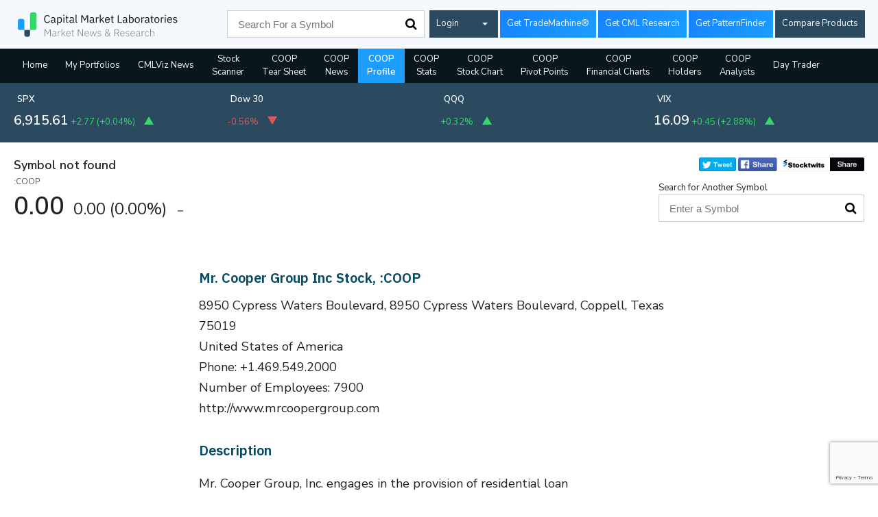

--- FILE ---
content_type: text/html; charset=utf-8
request_url: https://www.google.com/recaptcha/api2/anchor?ar=1&k=6Lc4adAUAAAAAFQie6IuFyjenbrfWRdEiH6H56NQ&co=aHR0cHM6Ly93d3cuY21sdml6LmNvbTo0NDM.&hl=en&v=PoyoqOPhxBO7pBk68S4YbpHZ&size=invisible&anchor-ms=20000&execute-ms=30000&cb=t6hps7lvbcxj
body_size: 48777
content:
<!DOCTYPE HTML><html dir="ltr" lang="en"><head><meta http-equiv="Content-Type" content="text/html; charset=UTF-8">
<meta http-equiv="X-UA-Compatible" content="IE=edge">
<title>reCAPTCHA</title>
<style type="text/css">
/* cyrillic-ext */
@font-face {
  font-family: 'Roboto';
  font-style: normal;
  font-weight: 400;
  font-stretch: 100%;
  src: url(//fonts.gstatic.com/s/roboto/v48/KFO7CnqEu92Fr1ME7kSn66aGLdTylUAMa3GUBHMdazTgWw.woff2) format('woff2');
  unicode-range: U+0460-052F, U+1C80-1C8A, U+20B4, U+2DE0-2DFF, U+A640-A69F, U+FE2E-FE2F;
}
/* cyrillic */
@font-face {
  font-family: 'Roboto';
  font-style: normal;
  font-weight: 400;
  font-stretch: 100%;
  src: url(//fonts.gstatic.com/s/roboto/v48/KFO7CnqEu92Fr1ME7kSn66aGLdTylUAMa3iUBHMdazTgWw.woff2) format('woff2');
  unicode-range: U+0301, U+0400-045F, U+0490-0491, U+04B0-04B1, U+2116;
}
/* greek-ext */
@font-face {
  font-family: 'Roboto';
  font-style: normal;
  font-weight: 400;
  font-stretch: 100%;
  src: url(//fonts.gstatic.com/s/roboto/v48/KFO7CnqEu92Fr1ME7kSn66aGLdTylUAMa3CUBHMdazTgWw.woff2) format('woff2');
  unicode-range: U+1F00-1FFF;
}
/* greek */
@font-face {
  font-family: 'Roboto';
  font-style: normal;
  font-weight: 400;
  font-stretch: 100%;
  src: url(//fonts.gstatic.com/s/roboto/v48/KFO7CnqEu92Fr1ME7kSn66aGLdTylUAMa3-UBHMdazTgWw.woff2) format('woff2');
  unicode-range: U+0370-0377, U+037A-037F, U+0384-038A, U+038C, U+038E-03A1, U+03A3-03FF;
}
/* math */
@font-face {
  font-family: 'Roboto';
  font-style: normal;
  font-weight: 400;
  font-stretch: 100%;
  src: url(//fonts.gstatic.com/s/roboto/v48/KFO7CnqEu92Fr1ME7kSn66aGLdTylUAMawCUBHMdazTgWw.woff2) format('woff2');
  unicode-range: U+0302-0303, U+0305, U+0307-0308, U+0310, U+0312, U+0315, U+031A, U+0326-0327, U+032C, U+032F-0330, U+0332-0333, U+0338, U+033A, U+0346, U+034D, U+0391-03A1, U+03A3-03A9, U+03B1-03C9, U+03D1, U+03D5-03D6, U+03F0-03F1, U+03F4-03F5, U+2016-2017, U+2034-2038, U+203C, U+2040, U+2043, U+2047, U+2050, U+2057, U+205F, U+2070-2071, U+2074-208E, U+2090-209C, U+20D0-20DC, U+20E1, U+20E5-20EF, U+2100-2112, U+2114-2115, U+2117-2121, U+2123-214F, U+2190, U+2192, U+2194-21AE, U+21B0-21E5, U+21F1-21F2, U+21F4-2211, U+2213-2214, U+2216-22FF, U+2308-230B, U+2310, U+2319, U+231C-2321, U+2336-237A, U+237C, U+2395, U+239B-23B7, U+23D0, U+23DC-23E1, U+2474-2475, U+25AF, U+25B3, U+25B7, U+25BD, U+25C1, U+25CA, U+25CC, U+25FB, U+266D-266F, U+27C0-27FF, U+2900-2AFF, U+2B0E-2B11, U+2B30-2B4C, U+2BFE, U+3030, U+FF5B, U+FF5D, U+1D400-1D7FF, U+1EE00-1EEFF;
}
/* symbols */
@font-face {
  font-family: 'Roboto';
  font-style: normal;
  font-weight: 400;
  font-stretch: 100%;
  src: url(//fonts.gstatic.com/s/roboto/v48/KFO7CnqEu92Fr1ME7kSn66aGLdTylUAMaxKUBHMdazTgWw.woff2) format('woff2');
  unicode-range: U+0001-000C, U+000E-001F, U+007F-009F, U+20DD-20E0, U+20E2-20E4, U+2150-218F, U+2190, U+2192, U+2194-2199, U+21AF, U+21E6-21F0, U+21F3, U+2218-2219, U+2299, U+22C4-22C6, U+2300-243F, U+2440-244A, U+2460-24FF, U+25A0-27BF, U+2800-28FF, U+2921-2922, U+2981, U+29BF, U+29EB, U+2B00-2BFF, U+4DC0-4DFF, U+FFF9-FFFB, U+10140-1018E, U+10190-1019C, U+101A0, U+101D0-101FD, U+102E0-102FB, U+10E60-10E7E, U+1D2C0-1D2D3, U+1D2E0-1D37F, U+1F000-1F0FF, U+1F100-1F1AD, U+1F1E6-1F1FF, U+1F30D-1F30F, U+1F315, U+1F31C, U+1F31E, U+1F320-1F32C, U+1F336, U+1F378, U+1F37D, U+1F382, U+1F393-1F39F, U+1F3A7-1F3A8, U+1F3AC-1F3AF, U+1F3C2, U+1F3C4-1F3C6, U+1F3CA-1F3CE, U+1F3D4-1F3E0, U+1F3ED, U+1F3F1-1F3F3, U+1F3F5-1F3F7, U+1F408, U+1F415, U+1F41F, U+1F426, U+1F43F, U+1F441-1F442, U+1F444, U+1F446-1F449, U+1F44C-1F44E, U+1F453, U+1F46A, U+1F47D, U+1F4A3, U+1F4B0, U+1F4B3, U+1F4B9, U+1F4BB, U+1F4BF, U+1F4C8-1F4CB, U+1F4D6, U+1F4DA, U+1F4DF, U+1F4E3-1F4E6, U+1F4EA-1F4ED, U+1F4F7, U+1F4F9-1F4FB, U+1F4FD-1F4FE, U+1F503, U+1F507-1F50B, U+1F50D, U+1F512-1F513, U+1F53E-1F54A, U+1F54F-1F5FA, U+1F610, U+1F650-1F67F, U+1F687, U+1F68D, U+1F691, U+1F694, U+1F698, U+1F6AD, U+1F6B2, U+1F6B9-1F6BA, U+1F6BC, U+1F6C6-1F6CF, U+1F6D3-1F6D7, U+1F6E0-1F6EA, U+1F6F0-1F6F3, U+1F6F7-1F6FC, U+1F700-1F7FF, U+1F800-1F80B, U+1F810-1F847, U+1F850-1F859, U+1F860-1F887, U+1F890-1F8AD, U+1F8B0-1F8BB, U+1F8C0-1F8C1, U+1F900-1F90B, U+1F93B, U+1F946, U+1F984, U+1F996, U+1F9E9, U+1FA00-1FA6F, U+1FA70-1FA7C, U+1FA80-1FA89, U+1FA8F-1FAC6, U+1FACE-1FADC, U+1FADF-1FAE9, U+1FAF0-1FAF8, U+1FB00-1FBFF;
}
/* vietnamese */
@font-face {
  font-family: 'Roboto';
  font-style: normal;
  font-weight: 400;
  font-stretch: 100%;
  src: url(//fonts.gstatic.com/s/roboto/v48/KFO7CnqEu92Fr1ME7kSn66aGLdTylUAMa3OUBHMdazTgWw.woff2) format('woff2');
  unicode-range: U+0102-0103, U+0110-0111, U+0128-0129, U+0168-0169, U+01A0-01A1, U+01AF-01B0, U+0300-0301, U+0303-0304, U+0308-0309, U+0323, U+0329, U+1EA0-1EF9, U+20AB;
}
/* latin-ext */
@font-face {
  font-family: 'Roboto';
  font-style: normal;
  font-weight: 400;
  font-stretch: 100%;
  src: url(//fonts.gstatic.com/s/roboto/v48/KFO7CnqEu92Fr1ME7kSn66aGLdTylUAMa3KUBHMdazTgWw.woff2) format('woff2');
  unicode-range: U+0100-02BA, U+02BD-02C5, U+02C7-02CC, U+02CE-02D7, U+02DD-02FF, U+0304, U+0308, U+0329, U+1D00-1DBF, U+1E00-1E9F, U+1EF2-1EFF, U+2020, U+20A0-20AB, U+20AD-20C0, U+2113, U+2C60-2C7F, U+A720-A7FF;
}
/* latin */
@font-face {
  font-family: 'Roboto';
  font-style: normal;
  font-weight: 400;
  font-stretch: 100%;
  src: url(//fonts.gstatic.com/s/roboto/v48/KFO7CnqEu92Fr1ME7kSn66aGLdTylUAMa3yUBHMdazQ.woff2) format('woff2');
  unicode-range: U+0000-00FF, U+0131, U+0152-0153, U+02BB-02BC, U+02C6, U+02DA, U+02DC, U+0304, U+0308, U+0329, U+2000-206F, U+20AC, U+2122, U+2191, U+2193, U+2212, U+2215, U+FEFF, U+FFFD;
}
/* cyrillic-ext */
@font-face {
  font-family: 'Roboto';
  font-style: normal;
  font-weight: 500;
  font-stretch: 100%;
  src: url(//fonts.gstatic.com/s/roboto/v48/KFO7CnqEu92Fr1ME7kSn66aGLdTylUAMa3GUBHMdazTgWw.woff2) format('woff2');
  unicode-range: U+0460-052F, U+1C80-1C8A, U+20B4, U+2DE0-2DFF, U+A640-A69F, U+FE2E-FE2F;
}
/* cyrillic */
@font-face {
  font-family: 'Roboto';
  font-style: normal;
  font-weight: 500;
  font-stretch: 100%;
  src: url(//fonts.gstatic.com/s/roboto/v48/KFO7CnqEu92Fr1ME7kSn66aGLdTylUAMa3iUBHMdazTgWw.woff2) format('woff2');
  unicode-range: U+0301, U+0400-045F, U+0490-0491, U+04B0-04B1, U+2116;
}
/* greek-ext */
@font-face {
  font-family: 'Roboto';
  font-style: normal;
  font-weight: 500;
  font-stretch: 100%;
  src: url(//fonts.gstatic.com/s/roboto/v48/KFO7CnqEu92Fr1ME7kSn66aGLdTylUAMa3CUBHMdazTgWw.woff2) format('woff2');
  unicode-range: U+1F00-1FFF;
}
/* greek */
@font-face {
  font-family: 'Roboto';
  font-style: normal;
  font-weight: 500;
  font-stretch: 100%;
  src: url(//fonts.gstatic.com/s/roboto/v48/KFO7CnqEu92Fr1ME7kSn66aGLdTylUAMa3-UBHMdazTgWw.woff2) format('woff2');
  unicode-range: U+0370-0377, U+037A-037F, U+0384-038A, U+038C, U+038E-03A1, U+03A3-03FF;
}
/* math */
@font-face {
  font-family: 'Roboto';
  font-style: normal;
  font-weight: 500;
  font-stretch: 100%;
  src: url(//fonts.gstatic.com/s/roboto/v48/KFO7CnqEu92Fr1ME7kSn66aGLdTylUAMawCUBHMdazTgWw.woff2) format('woff2');
  unicode-range: U+0302-0303, U+0305, U+0307-0308, U+0310, U+0312, U+0315, U+031A, U+0326-0327, U+032C, U+032F-0330, U+0332-0333, U+0338, U+033A, U+0346, U+034D, U+0391-03A1, U+03A3-03A9, U+03B1-03C9, U+03D1, U+03D5-03D6, U+03F0-03F1, U+03F4-03F5, U+2016-2017, U+2034-2038, U+203C, U+2040, U+2043, U+2047, U+2050, U+2057, U+205F, U+2070-2071, U+2074-208E, U+2090-209C, U+20D0-20DC, U+20E1, U+20E5-20EF, U+2100-2112, U+2114-2115, U+2117-2121, U+2123-214F, U+2190, U+2192, U+2194-21AE, U+21B0-21E5, U+21F1-21F2, U+21F4-2211, U+2213-2214, U+2216-22FF, U+2308-230B, U+2310, U+2319, U+231C-2321, U+2336-237A, U+237C, U+2395, U+239B-23B7, U+23D0, U+23DC-23E1, U+2474-2475, U+25AF, U+25B3, U+25B7, U+25BD, U+25C1, U+25CA, U+25CC, U+25FB, U+266D-266F, U+27C0-27FF, U+2900-2AFF, U+2B0E-2B11, U+2B30-2B4C, U+2BFE, U+3030, U+FF5B, U+FF5D, U+1D400-1D7FF, U+1EE00-1EEFF;
}
/* symbols */
@font-face {
  font-family: 'Roboto';
  font-style: normal;
  font-weight: 500;
  font-stretch: 100%;
  src: url(//fonts.gstatic.com/s/roboto/v48/KFO7CnqEu92Fr1ME7kSn66aGLdTylUAMaxKUBHMdazTgWw.woff2) format('woff2');
  unicode-range: U+0001-000C, U+000E-001F, U+007F-009F, U+20DD-20E0, U+20E2-20E4, U+2150-218F, U+2190, U+2192, U+2194-2199, U+21AF, U+21E6-21F0, U+21F3, U+2218-2219, U+2299, U+22C4-22C6, U+2300-243F, U+2440-244A, U+2460-24FF, U+25A0-27BF, U+2800-28FF, U+2921-2922, U+2981, U+29BF, U+29EB, U+2B00-2BFF, U+4DC0-4DFF, U+FFF9-FFFB, U+10140-1018E, U+10190-1019C, U+101A0, U+101D0-101FD, U+102E0-102FB, U+10E60-10E7E, U+1D2C0-1D2D3, U+1D2E0-1D37F, U+1F000-1F0FF, U+1F100-1F1AD, U+1F1E6-1F1FF, U+1F30D-1F30F, U+1F315, U+1F31C, U+1F31E, U+1F320-1F32C, U+1F336, U+1F378, U+1F37D, U+1F382, U+1F393-1F39F, U+1F3A7-1F3A8, U+1F3AC-1F3AF, U+1F3C2, U+1F3C4-1F3C6, U+1F3CA-1F3CE, U+1F3D4-1F3E0, U+1F3ED, U+1F3F1-1F3F3, U+1F3F5-1F3F7, U+1F408, U+1F415, U+1F41F, U+1F426, U+1F43F, U+1F441-1F442, U+1F444, U+1F446-1F449, U+1F44C-1F44E, U+1F453, U+1F46A, U+1F47D, U+1F4A3, U+1F4B0, U+1F4B3, U+1F4B9, U+1F4BB, U+1F4BF, U+1F4C8-1F4CB, U+1F4D6, U+1F4DA, U+1F4DF, U+1F4E3-1F4E6, U+1F4EA-1F4ED, U+1F4F7, U+1F4F9-1F4FB, U+1F4FD-1F4FE, U+1F503, U+1F507-1F50B, U+1F50D, U+1F512-1F513, U+1F53E-1F54A, U+1F54F-1F5FA, U+1F610, U+1F650-1F67F, U+1F687, U+1F68D, U+1F691, U+1F694, U+1F698, U+1F6AD, U+1F6B2, U+1F6B9-1F6BA, U+1F6BC, U+1F6C6-1F6CF, U+1F6D3-1F6D7, U+1F6E0-1F6EA, U+1F6F0-1F6F3, U+1F6F7-1F6FC, U+1F700-1F7FF, U+1F800-1F80B, U+1F810-1F847, U+1F850-1F859, U+1F860-1F887, U+1F890-1F8AD, U+1F8B0-1F8BB, U+1F8C0-1F8C1, U+1F900-1F90B, U+1F93B, U+1F946, U+1F984, U+1F996, U+1F9E9, U+1FA00-1FA6F, U+1FA70-1FA7C, U+1FA80-1FA89, U+1FA8F-1FAC6, U+1FACE-1FADC, U+1FADF-1FAE9, U+1FAF0-1FAF8, U+1FB00-1FBFF;
}
/* vietnamese */
@font-face {
  font-family: 'Roboto';
  font-style: normal;
  font-weight: 500;
  font-stretch: 100%;
  src: url(//fonts.gstatic.com/s/roboto/v48/KFO7CnqEu92Fr1ME7kSn66aGLdTylUAMa3OUBHMdazTgWw.woff2) format('woff2');
  unicode-range: U+0102-0103, U+0110-0111, U+0128-0129, U+0168-0169, U+01A0-01A1, U+01AF-01B0, U+0300-0301, U+0303-0304, U+0308-0309, U+0323, U+0329, U+1EA0-1EF9, U+20AB;
}
/* latin-ext */
@font-face {
  font-family: 'Roboto';
  font-style: normal;
  font-weight: 500;
  font-stretch: 100%;
  src: url(//fonts.gstatic.com/s/roboto/v48/KFO7CnqEu92Fr1ME7kSn66aGLdTylUAMa3KUBHMdazTgWw.woff2) format('woff2');
  unicode-range: U+0100-02BA, U+02BD-02C5, U+02C7-02CC, U+02CE-02D7, U+02DD-02FF, U+0304, U+0308, U+0329, U+1D00-1DBF, U+1E00-1E9F, U+1EF2-1EFF, U+2020, U+20A0-20AB, U+20AD-20C0, U+2113, U+2C60-2C7F, U+A720-A7FF;
}
/* latin */
@font-face {
  font-family: 'Roboto';
  font-style: normal;
  font-weight: 500;
  font-stretch: 100%;
  src: url(//fonts.gstatic.com/s/roboto/v48/KFO7CnqEu92Fr1ME7kSn66aGLdTylUAMa3yUBHMdazQ.woff2) format('woff2');
  unicode-range: U+0000-00FF, U+0131, U+0152-0153, U+02BB-02BC, U+02C6, U+02DA, U+02DC, U+0304, U+0308, U+0329, U+2000-206F, U+20AC, U+2122, U+2191, U+2193, U+2212, U+2215, U+FEFF, U+FFFD;
}
/* cyrillic-ext */
@font-face {
  font-family: 'Roboto';
  font-style: normal;
  font-weight: 900;
  font-stretch: 100%;
  src: url(//fonts.gstatic.com/s/roboto/v48/KFO7CnqEu92Fr1ME7kSn66aGLdTylUAMa3GUBHMdazTgWw.woff2) format('woff2');
  unicode-range: U+0460-052F, U+1C80-1C8A, U+20B4, U+2DE0-2DFF, U+A640-A69F, U+FE2E-FE2F;
}
/* cyrillic */
@font-face {
  font-family: 'Roboto';
  font-style: normal;
  font-weight: 900;
  font-stretch: 100%;
  src: url(//fonts.gstatic.com/s/roboto/v48/KFO7CnqEu92Fr1ME7kSn66aGLdTylUAMa3iUBHMdazTgWw.woff2) format('woff2');
  unicode-range: U+0301, U+0400-045F, U+0490-0491, U+04B0-04B1, U+2116;
}
/* greek-ext */
@font-face {
  font-family: 'Roboto';
  font-style: normal;
  font-weight: 900;
  font-stretch: 100%;
  src: url(//fonts.gstatic.com/s/roboto/v48/KFO7CnqEu92Fr1ME7kSn66aGLdTylUAMa3CUBHMdazTgWw.woff2) format('woff2');
  unicode-range: U+1F00-1FFF;
}
/* greek */
@font-face {
  font-family: 'Roboto';
  font-style: normal;
  font-weight: 900;
  font-stretch: 100%;
  src: url(//fonts.gstatic.com/s/roboto/v48/KFO7CnqEu92Fr1ME7kSn66aGLdTylUAMa3-UBHMdazTgWw.woff2) format('woff2');
  unicode-range: U+0370-0377, U+037A-037F, U+0384-038A, U+038C, U+038E-03A1, U+03A3-03FF;
}
/* math */
@font-face {
  font-family: 'Roboto';
  font-style: normal;
  font-weight: 900;
  font-stretch: 100%;
  src: url(//fonts.gstatic.com/s/roboto/v48/KFO7CnqEu92Fr1ME7kSn66aGLdTylUAMawCUBHMdazTgWw.woff2) format('woff2');
  unicode-range: U+0302-0303, U+0305, U+0307-0308, U+0310, U+0312, U+0315, U+031A, U+0326-0327, U+032C, U+032F-0330, U+0332-0333, U+0338, U+033A, U+0346, U+034D, U+0391-03A1, U+03A3-03A9, U+03B1-03C9, U+03D1, U+03D5-03D6, U+03F0-03F1, U+03F4-03F5, U+2016-2017, U+2034-2038, U+203C, U+2040, U+2043, U+2047, U+2050, U+2057, U+205F, U+2070-2071, U+2074-208E, U+2090-209C, U+20D0-20DC, U+20E1, U+20E5-20EF, U+2100-2112, U+2114-2115, U+2117-2121, U+2123-214F, U+2190, U+2192, U+2194-21AE, U+21B0-21E5, U+21F1-21F2, U+21F4-2211, U+2213-2214, U+2216-22FF, U+2308-230B, U+2310, U+2319, U+231C-2321, U+2336-237A, U+237C, U+2395, U+239B-23B7, U+23D0, U+23DC-23E1, U+2474-2475, U+25AF, U+25B3, U+25B7, U+25BD, U+25C1, U+25CA, U+25CC, U+25FB, U+266D-266F, U+27C0-27FF, U+2900-2AFF, U+2B0E-2B11, U+2B30-2B4C, U+2BFE, U+3030, U+FF5B, U+FF5D, U+1D400-1D7FF, U+1EE00-1EEFF;
}
/* symbols */
@font-face {
  font-family: 'Roboto';
  font-style: normal;
  font-weight: 900;
  font-stretch: 100%;
  src: url(//fonts.gstatic.com/s/roboto/v48/KFO7CnqEu92Fr1ME7kSn66aGLdTylUAMaxKUBHMdazTgWw.woff2) format('woff2');
  unicode-range: U+0001-000C, U+000E-001F, U+007F-009F, U+20DD-20E0, U+20E2-20E4, U+2150-218F, U+2190, U+2192, U+2194-2199, U+21AF, U+21E6-21F0, U+21F3, U+2218-2219, U+2299, U+22C4-22C6, U+2300-243F, U+2440-244A, U+2460-24FF, U+25A0-27BF, U+2800-28FF, U+2921-2922, U+2981, U+29BF, U+29EB, U+2B00-2BFF, U+4DC0-4DFF, U+FFF9-FFFB, U+10140-1018E, U+10190-1019C, U+101A0, U+101D0-101FD, U+102E0-102FB, U+10E60-10E7E, U+1D2C0-1D2D3, U+1D2E0-1D37F, U+1F000-1F0FF, U+1F100-1F1AD, U+1F1E6-1F1FF, U+1F30D-1F30F, U+1F315, U+1F31C, U+1F31E, U+1F320-1F32C, U+1F336, U+1F378, U+1F37D, U+1F382, U+1F393-1F39F, U+1F3A7-1F3A8, U+1F3AC-1F3AF, U+1F3C2, U+1F3C4-1F3C6, U+1F3CA-1F3CE, U+1F3D4-1F3E0, U+1F3ED, U+1F3F1-1F3F3, U+1F3F5-1F3F7, U+1F408, U+1F415, U+1F41F, U+1F426, U+1F43F, U+1F441-1F442, U+1F444, U+1F446-1F449, U+1F44C-1F44E, U+1F453, U+1F46A, U+1F47D, U+1F4A3, U+1F4B0, U+1F4B3, U+1F4B9, U+1F4BB, U+1F4BF, U+1F4C8-1F4CB, U+1F4D6, U+1F4DA, U+1F4DF, U+1F4E3-1F4E6, U+1F4EA-1F4ED, U+1F4F7, U+1F4F9-1F4FB, U+1F4FD-1F4FE, U+1F503, U+1F507-1F50B, U+1F50D, U+1F512-1F513, U+1F53E-1F54A, U+1F54F-1F5FA, U+1F610, U+1F650-1F67F, U+1F687, U+1F68D, U+1F691, U+1F694, U+1F698, U+1F6AD, U+1F6B2, U+1F6B9-1F6BA, U+1F6BC, U+1F6C6-1F6CF, U+1F6D3-1F6D7, U+1F6E0-1F6EA, U+1F6F0-1F6F3, U+1F6F7-1F6FC, U+1F700-1F7FF, U+1F800-1F80B, U+1F810-1F847, U+1F850-1F859, U+1F860-1F887, U+1F890-1F8AD, U+1F8B0-1F8BB, U+1F8C0-1F8C1, U+1F900-1F90B, U+1F93B, U+1F946, U+1F984, U+1F996, U+1F9E9, U+1FA00-1FA6F, U+1FA70-1FA7C, U+1FA80-1FA89, U+1FA8F-1FAC6, U+1FACE-1FADC, U+1FADF-1FAE9, U+1FAF0-1FAF8, U+1FB00-1FBFF;
}
/* vietnamese */
@font-face {
  font-family: 'Roboto';
  font-style: normal;
  font-weight: 900;
  font-stretch: 100%;
  src: url(//fonts.gstatic.com/s/roboto/v48/KFO7CnqEu92Fr1ME7kSn66aGLdTylUAMa3OUBHMdazTgWw.woff2) format('woff2');
  unicode-range: U+0102-0103, U+0110-0111, U+0128-0129, U+0168-0169, U+01A0-01A1, U+01AF-01B0, U+0300-0301, U+0303-0304, U+0308-0309, U+0323, U+0329, U+1EA0-1EF9, U+20AB;
}
/* latin-ext */
@font-face {
  font-family: 'Roboto';
  font-style: normal;
  font-weight: 900;
  font-stretch: 100%;
  src: url(//fonts.gstatic.com/s/roboto/v48/KFO7CnqEu92Fr1ME7kSn66aGLdTylUAMa3KUBHMdazTgWw.woff2) format('woff2');
  unicode-range: U+0100-02BA, U+02BD-02C5, U+02C7-02CC, U+02CE-02D7, U+02DD-02FF, U+0304, U+0308, U+0329, U+1D00-1DBF, U+1E00-1E9F, U+1EF2-1EFF, U+2020, U+20A0-20AB, U+20AD-20C0, U+2113, U+2C60-2C7F, U+A720-A7FF;
}
/* latin */
@font-face {
  font-family: 'Roboto';
  font-style: normal;
  font-weight: 900;
  font-stretch: 100%;
  src: url(//fonts.gstatic.com/s/roboto/v48/KFO7CnqEu92Fr1ME7kSn66aGLdTylUAMa3yUBHMdazQ.woff2) format('woff2');
  unicode-range: U+0000-00FF, U+0131, U+0152-0153, U+02BB-02BC, U+02C6, U+02DA, U+02DC, U+0304, U+0308, U+0329, U+2000-206F, U+20AC, U+2122, U+2191, U+2193, U+2212, U+2215, U+FEFF, U+FFFD;
}

</style>
<link rel="stylesheet" type="text/css" href="https://www.gstatic.com/recaptcha/releases/PoyoqOPhxBO7pBk68S4YbpHZ/styles__ltr.css">
<script nonce="VppBlPEH7QKwNjsVGiwIhg" type="text/javascript">window['__recaptcha_api'] = 'https://www.google.com/recaptcha/api2/';</script>
<script type="text/javascript" src="https://www.gstatic.com/recaptcha/releases/PoyoqOPhxBO7pBk68S4YbpHZ/recaptcha__en.js" nonce="VppBlPEH7QKwNjsVGiwIhg">
      
    </script></head>
<body><div id="rc-anchor-alert" class="rc-anchor-alert"></div>
<input type="hidden" id="recaptcha-token" value="[base64]">
<script type="text/javascript" nonce="VppBlPEH7QKwNjsVGiwIhg">
      recaptcha.anchor.Main.init("[\x22ainput\x22,[\x22bgdata\x22,\x22\x22,\[base64]/[base64]/[base64]/bmV3IHJbeF0oY1swXSk6RT09Mj9uZXcgclt4XShjWzBdLGNbMV0pOkU9PTM/bmV3IHJbeF0oY1swXSxjWzFdLGNbMl0pOkU9PTQ/[base64]/[base64]/[base64]/[base64]/[base64]/[base64]/[base64]/[base64]\x22,\[base64]\x22,\x22wo51wrPDh2UQwoHCoDVrLsKVVcKWUVvCiX3DocK5F8K/[base64]/[base64]/DsWnCkzDCncOAw6QtDRkMw5RzKcKuWcKHw7PChHrCvQnCnQrDkMOsw5nDu8K+ZsOjO8Ohw7pgwqwyCXZwZcOaH8OVwq8Nd19YLlgtdMK1O09ATQLDu8KNwp0uwqgUFRnDmsOuZMOXB8K3w7rDpcKZAjRmw5nCnxdYwq5RE8KIYcKUwp/CqEXCscO2ecKrwoVaQz/Dh8OYw6hdw6UEw67CucO/U8K5UStPTMKpw6nCpMOzwowmasOZw4PCv8K3SlVXdcK+w5ELwqAtY8Olw4oMw6gOQcOEw6ApwpNvKsOvwr8/w6bDmDDDvWXCuMK3w6I+wrrDjyjDq25uQcKSw4twwo3Co8K0w4bCjUXDt8KRw69AVAnCk8OMw5DCn13DrMO6wrPDiyLCnsKpdMODU3I4J13DjxbCusKba8KPMMKkfkFaXzhsw74ew6XCpcK3C8O3A8KKw5xhURNfwpVSDy/[base64]/DlBDDqcKlw6/DulBDb8KYY8OTRmp7DsOTwrc6wrE7aU/Dk8OocjJsOsK2wobClzJww7dJVnQbegrCvVTCuMKTw77CuMOBNjHDoMKSw5fDisKuOgJ/LAPCpsOTR0TChD09woFAw6ICH1zDg8OAw71OAndJLsKfw7J/EcKIw4Z/G3l4Hh/Do3UBd8OIwpNGwqLCr2PClsOdw449UcKoWHtBG2YUwpPDisOpdMKbw6PDpxF0ZWDCm1kfwqdDw5LDmld2ZiBbwrfCnA0kWVcXKcOZOcOXw5khw77Ch1rCoG0aw4fDnAMfw73CsDcyC8O7wpRww7fDp8Ovw6zCosKwBcKlw7/Cjmonw5F6w7tOJcKHEsKwwpAtfsOKw5s1wpZOScKWw6AQLwfDpcO4wqkIw7cQbMOhKcO8wqXClMOXGioifhfCjjTCkR7DpMOsc8OLwqjCncOnBBIDFTvCgAQ7FGVyMcOaw4oAwoIPfTw1EMO0wq0AQcOzwr1/asO1w546wqbClTnCujJPI8KUwrrCi8Ovw6XDj8Oaw4zDlMOBw6bCj8KSw6NJw4h+E8OoTsKpw6VJw47CmS9uAWE5MMO8JBxtacKmbivDox0+dA4/w57DgsOCwq7DqsKHe8OIesKeUTpYw61Wwq/Cmk4ScsKbF33DgHLCpMKCPXLCqcKoCMOOOC9+NsOzDcO1IGTDunRtw7cZw5QlSMO6w6bDhsKEwo3CpsOPw4kYwrZlwobCsmHCkMKYw4LCjALCpsOdwpcQW8KOGSrCl8OgD8KrTsK7wqvCpgPCscK8bMKMW0UvwrPDgcKbw5RBJcKew4bDpA/[base64]/[base64]/ChcOow686G8ORBcOFYnbChmcwwoDDiDfCjMK+w5XDpMK9IFtDwqJXw7wbOsKeEcOewqPCoUNpw6fDqz1hw47DnGLCgHsnwowlTcORV8KWwpE+MDvDvRw5d8K3LWTCvsKTw6QHwrJnw7EuwqjDp8K7w63Dgn/DtXFtAsO/CFpoZ0DDm1lSwrzCpw/CrcOSNQA7wpcdAFp4w7HCo8OvOhHCoFgkcsOuL8K8B8KudcKgw4t2wqDCpS04FlLDtkfDmHjDi2VpW8KIwodfA8O/[base64]/[base64]/Dkw7CnsOaJ8KJKcK/[base64]/fEBEesKZw4dkEHPCtsOswqXDqDVXw7Z2RW0dwpAiwqfCocKCwpNZwpDDhcOLwp9zw4oew6hFI23DgThJMBduw4wBfmAsBcK0wqbDmDJ8N0VmwobCm8OdC1kEJnQ/wqzDkcKdw6DChcOgwo4xwqHDhMO5wo4LYcOdw6HCucK+wqzClQ12w47Dh8OdX8OpLMKyw6LDl8OnbcO3SjoPRjfDqUcKw44Yw5vDpn3Dv2jDqsOcw4HCvyvDv8KJHx7DmggfwrUPFcKRBkrDnQHCsXFJRMOgEj/Ds0wqwpXDllo6w6HDvBTDtwsxwpkEbEc+wr0aw7tYRivCs11nfsKAw5oTwp/CuMOyAsOXPsKtw6rChcKbR1BwwrvDr8K6w418w5LCsnzCnsOww5RKwotkwovDrMOVw4AFTx/Cvz0lwr44wq7DtMOZw6MfBm5XwqBRwq/DgibCscOzwqAjwqNswqtYasOLw6nCrVRpwo0YOn4wwpvDjH7CkCJqw4gUw5LCoH3CoAvDmcOWw5IFKcOVw7DDqREyMcORw7IUwqZLesKBcsKGw6hCWzslwoY4woMDK3VNw5kUw5Bzwo81w5YhGRkYaQRow7olDjJOGMO9FXPDhwYKD2d6wq5IZ8OkCAHDvl/Cp2xmdDHDmcKFwq9kdW3ClkrDpU7Do8OjH8ONc8O4wp5eDMKDQ8Knwqw5wqzDoCNSwoYJFcO7wrTDv8OUGMORXcOiOQnCgsKtGMOww4k9wohKH2tCVcKaw5zDuW3CsHPCjFDDnsOaw7R5w7dSwpDCi1xeJmV/wqJkWTDCkiUfdwfCmxzCo2pQHA0KBAzCnsO7JcKdW8Olw4LCujnDuMKBTsOuw51jQ8OXeHfCh8KmBEVgCsOLFBfDg8O7XGDCsMK7w67Cl8OAD8K7OcKLZgJWJDrCisKbZxrCqMKnw43CvMOPTibCoicVKsKMJWHChMO2w68ldcKQw6xALMKBGMK5w5vDusK/wqXCkcO+w5xQS8KIwqgZJnd4w4fCrcOZORRIdBdywq4AwqZqT8KjUsKDw7xXCMKxwqsVw5h1wpvCvWUAwqFlw40mNHUbw7HCoUtLasOPw5d8w784w5p4QsOfw7PDusKhw5kyfsObd0PDkiHDpsOfwp7DiwzCjWHDssKmw4nCkSvDgCHDqgnDisKOwp/DhcOfJ8OQw7I9ZsK9RcOlPcOVA8K2w64Lw7gxw6rDhMKowrQwG8Kiw4TDuTtyQ8KAw6QgwqcYw4B5w5xqSMKlJMOeK8OfKRoIeDtHJTnDtF/ChsObJcOCwrJJfig+f8OawrTDp2nDnllPAsKkw5jCtcOmw7XDlMKoAcOkw7bDjSnCvcOnwqrDgkkPJMOCwqtswphhwodkwpMowp9Twq1zKV9OXsKsHcKcw4lmO8K8woHDmMOAw6/DnMKbEsKtKDzDjcKcZQV1A8OcIRbDg8K7UsO+PhhaI8KVWnMyw6fDgCk6CcKlw7YswqHCvsKPwr/DrMKow6vDvQHCnn7CmcKvBScXWh4PwpDCi0XDlk/Csw/DtMKww5oCwqklw5FjQ2xNQRnCtkJ1wpwCw5xhw6jDmjLDrSnDs8KwCVpTw7zDicONw6vCmxnCk8KEUcOuw7NJwrsOcm1pWMKUw5/DncOVwq7Ci8KzNMO3TArCmzpSwr/CuMOKDMKswrdKwqJHbcOdw5EhTnDCtMKowqdkTMKGCBPCrsOUCyEjaVhDQ2PDpE5xKE7DksKeFkUrYsOaCMKjw7DConXDq8ONw60Aw5vCmBHCkMKCFHPClMOTRcKWFl7Dh37DgHJgwqZxw5dbwpbCnXXDk8K5BVfCusOxPUrDrzXDiEAkw5HDhAo/woFwwrXCnE0jwpMgc8KYIcKuwofDnhUvw6bCpcO7cMKlwpd7w7JlwrHCoA5QOwzCijHDrcKTw5bDklfDhEhrbx58T8KcwolRw57DlsKdwoXCp0zClAoPwrcaesK9wp7DpMKpw4fCtiYPwp9FEcK/wqnChcOBVnsZwrwwK8OIJ8Olwq89aT/DiR4yw7TCkMKjUHULdnTCkMKVKMOswonDm8KiFcK0w68RHsOSVDbDt1rDkcORYMOQw57CpMKkwq1uXg0dw6N2XR7Dl8OTw41cOTXDhC7CrsK+wqtbBT0Nw5TCqiMjwoAnPwLDgsOMwpvCr15Bw4VNwr/Cp3PDkRxmw6LDqRrDq8K/w4w6ZsK+wrnDhE7Cgk/DgcK8wqIIbkcBw708wrYNWcOOK8OwwrDCiirCjm/[base64]/ConVcMsKJw6PCowXCl8OkJ8KBG8KPw78gw71QfmR9DA7DrMO5E2zDocOMwrnDmcOwfkd0QcKfw7ZYwpDCgnsGYlhJw6c/w5VeelJScsKgw4k0UCPCl0bCoXkQwrfDosKpwrwxw6rCmT9Qw5/Dv8KQWsOXTWcVXwsMw6rDi0jDhXNHDkzDh8K1FMKyw7xywpxpB8K0w6XDmiLDo0xLw4YtL8KWQMOiwp/[base64]/w5fCq8KURsK+dzPDssOjw6JhLCXDj8KcGjAkwrJMc8KcwqUbw6jDmBzCgVTDmUTDpsOmYcKLwpnDnnvDssOUw6rClHZBKsOFLcKzw57Cgk3Dv8K6OsOGw6XCtMOmJHF7w4/[base64]/D3IqQhhyXcO/w5wmVTfCoMO3MMOfw6M5cGvDlCHDkX/CqsKvwpDDtXJNfFojw7dmBzbDvkFTw5k9BcKQw5rDmw7ClsKjw7NnwpjCtsK1CMKKaVHCpMOWw7jDqcOAUMOYw5fCj8KDw75UwooWwqoywqPCi8OGwooBwrfDl8Ktw6jCuBwbIMOScMObQU/DhDQXw4/[base64]/DixLDhXHDhx3Clk/CpETDuMOvFR4Uw4Uqw68fFMOCa8KNMgJaIU/[base64]/Cg8Orw54ZfxTCiMKDwoAlRzrDscOeXQ5Hwq8GeHxgNcOvwonDlMKIw4NIw7wKRy7CumhXPMKsw5BHIcKOw7ECw6pXS8KQwqILPxkmw51CcMK/[base64]/JmxEw5XCvRVuT0fDlhg7HEMYw4pYwrbDhMORw6VXTgdtamoswrrCnkvDsUhpLMKZJXfDpcKsNi7CoD/DlcKZTjg9YsKaw7DDk0AXw5TCiMOSaMOmw5LCmcOCw5Ftw5bDocOxQh/[base64]/CisO0w7PDtD1gVsO+wrxZA3N1U0XCk34fcMOmw6lEw4NYPXTDnD/CjDdqw4puw6/DncKQwqfDg8O/fQBFwppEcMK4egtNKV/DlTlZdlVYwqgdOkxhYl1nVXZKLB08w5k/M3TCg8OhbMOqwpXDrSjDhMO8WcOIOGk8wr7Cj8KZXjU8wqEsS8Kkw6nCnSvDpsKLXSbCosK7w53DkMOWw7E5wpzChsOKdyo9wp/[base64]/w4IfwpHDtAFfbcOWw6XDpcOAY8ONVxVSXyscbQzCtsO7BMORK8O3w6ENXMOuPcKracKcT8OXworCpSjCnxtpXRXCp8KHSmrDhcO0wobCmcOaQCHDvcO3bh19WFbDgFdHwqvClsOzQMOyYcO2w6vDgTvChkh7w6nDsMK2OS/Dm1g9Q0bCk0MLBT1KYWzCskBpwrQbwq88czt+wqxjMcKuf8KFLMOSwrrCncKfwqHCgkLCpTJ1w61vwq8/OhzDh1nCoRRyGMOow7kEYFHCqsOUX8KeIMKlacKQOMKkw6XDgUjDskrDnmlEIcKGXsOBD8OWw4NaJTlFwqlEPBYRWMOBZG0KLsK0Ixwbw7jDngsMEkpENMOgw4YHVELDvcK2TMKFwp7Dij8wcMO3wo8xXMOrGCcJwpxQUWnDpMOOcMK5woLDrn/CvQtnw4EuXMKrwqLDmHR5RsKewq1ODsOiwqp0w5HCiMKoTi/DlsKuZkHDvzIyw6wzE8KiTsOmSsKCwqwyw4/CmSJEw5wZw74Cw5ItwrsdasK4OAJlwqlgw7tfJQDDkcOawq3DnlAFw4pZI8OhwpPDmsOwWi9PwqvCsmrDkH/Dt8KDfkMLwqvCqTMYw57DtBRMbEzDqsO4wr0UwpLChsOUwpo/[base64]/CiVDDg8KrM8OFw7hJR8KNDsKjwobCkMKjw4w7PMKTwpfCvAnDgcOVwr/DtcK1GGRmbiDDtxHCvA0BFcKURTDDqsKvw4IsNwcgwprCp8KqWT/CumZ/w4rClRFdc8KzcMKYw4VLwoZ1YwgWwpHCnSvCg8OFN2sVIhABJmnCscOmSGXDkDDChWZiR8O0w47CqMKrBgJ/wrAKwrjDtTcjdHjCvU1FwqB6wq9hfUwxMcOBwqjCqcK0w4d9w6PCt8KtKSfCncOowpVBw4bCsG7ChMOHPRnCmsOvw5xew6RAwpfCscK0w5w+w6/[base64]/Dl8Kxw47DgFwRw4tmw5XDusOFwrN4wqnDp8OYWMKvf8KEP8KLRl7DnFNaw5LDvXx/[base64]/w6zCj8KZE2hPA1RqOw/Ch8KQw5nDtsOXwpXDl8KMHcKxTCsxIShvw488fcO+cS7CqcKZw5oJw5HCmgMEwrHCucKiwo7Dmw7DucOew4fDmcObwodIwq9COMKSwpHDjsK9Y8OvL8OWw6/Cv8O4CkDCpjzDrnvClcOjw5xQLG57B8OawoI0IcKfwrLDq8OZYi3Do8OSUsOMwqLCk8KZS8O8AQUdGQrCmcOrBcKLQENxw73CnjwXEsOeOi9swr7DqcOTa3/[base64]/DkH/DqMOSwqpbZsK3w5o8w7rCtk5uwrNVGRbDiFrDhsOWwrQrAjvCtSvDn8KDSETDpQkmIAA7wqs2IcKgw4/[base64]/Cm8KOwofDjFjDjHHCmRPCg8Okw55eFz3Dr2HCmRnCpcORK8Kpw6EgwqUnd8K1SUJzw6tjVgF0wq7CucO6HMKvMw3DoDXCosOMwrLCmBVBwpnDqknDj1o1PDrDiE8MdhfCssOGDMOGw5g6w7QcwrsvMzRTIFfCksKMw4/[base64]/[base64]/w4HChcKlw5NYbjtNUhhawq4Qw6XDhMOzOsKTBAzCjsOXwpfDtcOtGcOWG8OrIcKqd8KCZxTDvxzCoyjDkVDDgcOWNQvDqFfDlcKtw68/wpLDkRZjwq/[base64]/YE3CujTDghMuM8OpecKKw5fDn0LDhMOBw6LDkH7DjSnDqEXCkcKSwotdw65DXmFOPcOIwoLCtXLCicOqwqnCkTleGUN8SxrDjF5ew4vDsChTwqxrLlHClcK3w6PDvsOrT2DDuQrCncKNGMO5PWQPwr/[base64]/DuXEcwogbecKYwqLCrcK5wqEvwqFbMiHCq1zDny/Du0fDghplwqNUIRM3bXBIw6pIaMKywrzDuR7CgcOfJl/DrBnCigzChVR+fGM5aXMBw6x4EcKcccO5w4x1bmvDqcO5w7zDiD3CkMOrSBlhCC3DrcK3wrERw6YawpPDsEFjScKlGcOcSyrCkCs6w5XDo8K0wqN2wopEJ8KUw4tHw5t5wpklX8Opw5PDkMKmHMOxLknCihFOwp3DnTzDlcKOwrQRJMKSwr3ClAtuQVLDpyY/[base64]/CtQ7DsVlVwpFQNTTDr2TChsKPwqscdCLDhMKcwqTDucObw64GBMOlbh3Ci8ObBRA6w44DfURJGsOjUcKRX1vCiTwXazDChE1qwpIKO3jChcKhEMKow6zDoUrCicO/w4fDpsKwIEY2wr/[base64]/w5s1w6nCrWzDo8KtwqzDlcO8wo/CncO6eMK7BsO8Z2YEwpJRw5pZLX/[base64]/CtsOmEUXDtElKwrxswqhmw5lHMy8ow4XDoMKjESTDgihtwrrCtE0uSMKcw5fDm8Knw4p9w61MfsO5Lk3DoDLDpl0ZM8Ocw7A5w57ChiNyw60wfsKrw6XCiMK2JBzDpGlowp/CnldOwpM0SH/DjXvClsKUw7fDgHnCpgjDozVWTMKlwrzCksKVw5fCugEpwr3Do8OsKzfCt8Odw6jCr8KFcxQLwofDig0VYW4Kw5rDpMOLwojCtUZ5LHfDgDrDq8KfHcKhMnhzw4/DjcK/BsK8wr5Lw5Zfw5nCoUzCqmE/MgTDqMOdS8Otw7Rtw6XCtCLChHocw4zCv1vCocOXJGwjOA5YQkDDl2New6vDlS/DmcOuw7LDjDHDv8O6aMKmwqHCmMOHFMOJL23CriVxfcOJYGrDkcOEdcKaOcKWw4nCo8KHwrIDw4fCulvCiW8qVXEfdVTDtBrCvsOYccKTw5LCosK/[base64]/Dv8O8ecKScgfDhwnCgB7Cj8Knwo7CrcOZw61IwqYsw5zDq0DCnMOWwoDCg3bDiMO+IkoCwplIw6ZFBsKmwrA0fMKPw7HDmhXDlj3DrzsmwolEwrbDrQjDt8KtasOIwofCjcKRw5M5HTbDqQx2wq91wqlewqh2w4YqP8KPMzTCtMOOw63Cq8K4DEh6wqN1aDpAw63Din/CgUAZa8O5L1/DilvDjMK8wpDDmhQvw6rCo8KEw612PMK0wo/Cmk/Dp0zDskMlwqrDo0XDpV0yHMOdMMK9wrHDgQPDn2XDs8Knwp94wrVJBsKlw4VDw4t+b8KYwpZTBcOoTQM/EcO4XMOAbQQcw6sHw6XDvsOJw6F9wqXChi7DpRwQbBLCjybDlcK5w7BlwrjDkjjDtg48woTCnsKuw67Crhc/wqfDjEPCvsKVacKpw7HDvsK7wqDDp083woRSwpLCq8O5QcK4wrPCoxwRFBJZfsKwwr9mEDEgwqpwRcKxw4/ClMObFw3Dk8Orf8KyV8OHPGEEw5PCosKKV1/Cs8KhFFzCgsKMacK2wqACYmPDmMKRwojDisOHQ8Kww75Ew5t6DjobOURDwrzCpMOLc0NNH8Oywo7CmcOwwqtYwofDuwBcPsKxw7xqLx/CtMKSw7vDi27DuwnDnMKAw7t6dyZaw6czw6zDlcK1w7dawo3DjzkLwpHCgcOTenx3wpJywrcCw7sbw78vLMO0w4hqQXcEGlLDr2kUAgY9wpDClnFUI2jDujvDisKIA8Ouc3bChEF/KMO1wrDCrjcjw7LCmjXCu8OvXcKkEn0iXMOWwr8Vw75HQsOddcOTEAfDmsKYTHYJwp7Dh2NKK8Ohw7fCi8Ojw7/DrcKuw4Raw58Rwo5Ww6Row6/CjWlqwrBXOhzCrcOwKsOrwotnw6vDuDRew5Zew4PCrX7CrjLCr8Ocw4hDLMObZcKJWi7Dt8Kxd8KvwqJyw6DCjTlUwpo/OWnCjRpaw5IqP0VhZXPDrsKqwp7Dt8KAeHdFw4HCswkgF8OoEh0Hw5hOwovDjFnCp0TCsnHCpMKow4g5w40Kw6LCl8O5HcKLWCbCrcKOwpAtw7pZw6dTw61lw4oKwr4ZwocrPAF7w7s2FWAodhnClEkVw7HDlsK/w5zCvMKfd8OaPMOQw6pAwoV/U0vCi3w3D3YnwqLDrBc7w4zDk8Kow74eaDpjwrzCnMKRaH/Cr8KwCcKnLA7DsEseID3Di8O9M1l1Y8KpAU3DhsKDEcKgWSbDs3Ekw7fDgsOuL8OSwrTDrCLDr8KxE0LDk0F/wqIlwoJwwoVHa8OHBEFUYTkaw4AjKDLCqcKNQcOBwpvCgsK7wp9zFCzDjl/DhFlgIyPDvsKdLcO3woJvWMKgIMKeGMKlwp0fXyAVbT3CoMKcw7VpwrzCnsKew58gwqpnw49KEsKsw4ZkWMKzw4YwKHbDlTtJLyrCk2HCiRgIw7HCkVTDqsOKw5XDmBkbTsKMdGcWWMOUcMOIwq3DlsO3w6Ivw6LCtMOEEm/[base64]/DnSXCk8K/Tx7DisO0PMOFwo/CmcOgVcOkGMKFw4gGM2l1w5LDmF/CicK/[base64]/CpMKVwooVwptjKVFAbsO/w6ARw7YkayLDrXXDqsOqN2nDhMOJwrXCqwbDrwZvUwoqA0zChE/Cl8KCei9YwoLDtcK+cQIjGMKeJ1AXwpdiw5RzC8OYw5jCgjcOwqwkI3/DlCXDncOzwoUTNcOjeMOawoE9bQDDsMKjwqrDucK2w5jCncKfcW3CscKoEcKzw4xHfmdaeijDiMONwrfDkMKNwpTCly5dK1VsaDbCtcKUTcOmdMKnwqDDssOCwrFPdsKBYMOHw6rDocOXwqDClSIOFcK2Cg0/PcK1w5U9ZcKEZsKCw5zCvcKNQj1sFjbDocO2YsKSPWEIeEnDscOxEWt3P34Wwpxcw44FAcKNwqFHw6bDjBZnZHnCr8Kkw4ISwpoEJwFEw4/[base64]/Cu8OTw69VTXszw4hLQibCklvDlAh8KwB+w4pjBSp6wrs8BsOULMKXwqXDlk3DrMKCwq/DnsKaw7hWQDTCtGREwrJEF8OawoTCnl5hBGrCocKBM8OiBjYyw5zCnU3Cpm9uwpJBw5jCucOKUxFZeFFPTsOkRsOiXMKew5zCrcOvwr83wpYfcWTCjsOYJAIFwrjDgMOVEBB7VMKNDXLCuC80wp4sCcOyw7olwr5vBVpuMBs/wrZXLMKVw63Csy8JZhXCvsKmUmLCmcOyw4tgBAsrMmDDjXLChMK8w6/[base64]/DjcK2wrskwojCtcOEwrTDt0XDkXVOCApiaAhYw6YKBcK9w7xPwpjDvyc/LynDkGNRwqpBwo58w6rDgRPDmX8BwrDDrE4UwrvDsCLDumpBwpd4w6U/[base64]/KsK3ZMKIw7fCvW9Ow6/CqcK1wr5Lwo/[base64]/DusOXw6jCp2bClcKFwpkDJMKVw5JcRCHDt8Kcwq/DlSfDiQnDksOMI0LCgsOYeGPDrcKnw7MXwrTCrA1GwpTCmVDCozHDtMO2w5LDiHNmw4fDmMKCwrXDti7Cu8Knw4nDksOSX8K+FiEzBMOraEhrMH8Hw6Inw4bDqj/DjWTCnMO7HhvCozrCqMOBLsKNwpDCvsKzw41Qw63DgHTCiWYXZjoDw6PDqBXDkMOFw7XCk8KKasOSw7oeHCRgwpkAMG52NxhxMcOzGRPDn8KxRgwCw4o9w5/DhcKfccK6cCTCqwlXw6EnNnHCllQHWsOYwoPClmfDkHdKR8OpXCdswoXDp2YGw78Wb8K3woDCq8OxPsOBw6zDiVLDpUBvw7p3wrjDmsOuw7dKAsKMw77Do8Kiw6APHsKBesO9el/CtTPCjMKCw74tZcOIMcKrw4E6L8OCw7HCj1kIw4/DrifDjSs3CStvwph2VMKww4TCv03Dj8KYw5XDsBhYXcO9QMK8GEDDsDnCrAYRIz/[base64]/H8OlOmg7GsOmCTbCosOQe8KcSsKfKBDCqCHCrsKgTXsScDpVwoI8Xi1Kw5DCuCrCpBnDryvCmQlMF8OGAVgjw4dUwqXCucKwwozDrMKhTHh7w67DuA5ww6sVShl3TjTCpQ/CiWLCn8OFwq0kw7bDiMOdw4RsNjsdWsOEw5/CkibDt0XCocOwKMKawqnCoXrCuMKiK8KXwp9IJkx5X8Odw6UPMi/Dt8K/LsKSw47CozYZe33CpSkuw793wqnCvFXCpWFCw7rDiMOlw7ZEwoDDpHYxHMOZTQchwqtxMcKoXhbDh8K4ZQfDoVU0wpZlQMO5J8Oow6VtWMKCdgTDo0tLwpYswq58dh5NdMKfR8KbwoljUcKoesO/SHUqwo7DkjDDgcKzwq1JIEM7aw03w7nDl8Osw5HCnsK3TSbDsjJKb8Kkw6Q3UsO/[base64]/CkCpsw6/DpsOLE3sSTwoxw6bCmsOAw6UfaMOaY8OiIU4bwoXDrcO9worCv8KGWxDCqMOyw4Npw5fCqR10I8Kbw75wLQrDrsO0NcO0MkvCr2IARG9hS8O4PsKowowHI8OQwrrCgyBiw53CvcOTw7bCgcKIw6TDrMOWZMKZcsKkw4NIW8KDw71+JcO/w4nChMKiRsOHwq8EfsK/wrNfw4fCkcKOG8KVI3vDiV4rbMK8wpgYwqxbwqxUwqRyw7jCijYDBcKiGMO6w5o5wozDuMKOP8KJRyPDvcK9w5nCnMK0wqEcd8KNw7LDsk8zJcKZw6kFYkFiSsOywqlkBBZnwrcnw4ZjwpvDgMK3w4w0w4oiw4/DhyJLScOmwqfCu8K2woHDiE7Dh8OyPEoewoRiKMKlwrIMMmnDiG7CsHoGwoPDkw3DkXHCtcK5bMOVwrVfwovCh0/CpD7DrsKMHnPDvcOiU8OFw5jDqmMwIFvCgsKKP2TDsyt6wrzDv8OrSyfDv8KawqA8wqtaDMKVBMO0SnnDnS/[base64]/[base64]/[base64]/Co2AeYcKWw5bDi8Kgwr3Dq8Kfw5lVwphyw7TClcK/[base64]/w5tNesO5eUDCgCtJPcK3w5nCqsOWw6/[base64]/[base64]/w4LCpMOMwpA6w5jChALDvCTDoi/Ck8OAwprClMOSwpRtwqcaJGYMZn4Mw7jDuXLCoDXCgTzDo8K+GmQ/VAtTw5gjwoEOCcKbw7lwfVnChMK+w5LCtcKhb8OacsOaw67CkcKhwojDjCnClcOOw5PDkcK7FmguwqDChcOzwr7CgS1mw7DCgsKEw5/CkzgNw6MAOcKyUCTDvsKcw5wsdsOuIl/[base64]/wrXCjmzDlwjCmMKmwrnCpMORBcOCwp/CqcKVaD/CmF3DpA3DpcKvwp0QwpfDmXcAw4pfw6liFcKTw4/CsRHDo8OWYMKGBGEFTcKfRinDh8KWTjNDdsOCN8Omw5IbwpnCiSo/[base64]/Dg8Okw758wqjCucO6w4YcwqzCnsODw5jDgCVpw6/CmhfDpcKSEEnCsiTDr0LCliNsG8K2G3vDrQ0qw697w5txwqXDr2M1wqxZwqzDosKrw6Vdwp/DicK0EztaPcKpT8OpM8Kiwr7CgXnClyvCtyE2wq3Dt2TDiBMcQsKUw57Ci8Kkw6XCgcO0w4TCpcOMNMKPwrTDuGvDrTLDgMOZTMKsF8K4JxVYw6PDi27DpsKOGMO+T8KUPDd1RcOQQ8ONRwjDj1pQQMK2w77Cr8Ozw7rCsDwpw4gQw4Blw7VMwrvCrBjDkCwhw5fDoi/[base64]/CucKkw7Z/[base64]/DgRjCtSUdUifDn8KMWsOOacOfwrnDlWXDigtnw4PDnAPChMKSwpMXRsOew4JswqY4wr/[base64]/CnyVewooYEsObSGhyT8KXwqZTZ8KqwpvCocOrdVXDocKDw6fCuEXDjcKGw7jChMKGwpsWwqdPQUhWw6fCrwhFasKlw63CjMKCSMODw5HDqMKAw5BRUnB/CsKpFMKZwpsBCMOQJ8OFKsOow5DDqH7DgmvDq8K4w7DCmMKMwoVHYcOQwqTDiV8eLDPCnjoUw583w48IwrrCl0zCn8O9w4XCuH1bwrjCvcKsEHzCjsOJw5IHwrLDsW0rw7A2w4Ipw4xDw6nCm8OoWsOgwowOwrloRsKHRcOXCyDCrV/[base64]/Ds8KFw7DDggN5wpYdN8KAw40mGsOxwpPCpcK2QsO8w7A1dnwVw7fCpMO6dArDocO1w6t+w5zDsV47wr5NbsKDwq3CjcKlPcK4HT/[base64]/DjsOMw5HCul7DmMKLbXAIwql7w4XCoEfDosODwoDDvMKfwqvCvcKQwqF/NsKnGlM8wpJfdydpw4hiw63Du8Ouw6YwEsK6e8KAMsKIIBTCg03DmUArwozCvcKweAliAWzDjyJjKW/[base64]/w53CqsK5cUTDl3UQHzjDgXLDucOeJgplanPDinAvw5dbw5bDmcOzw4jCpSfDkMKUVcORw4LCuSJ+wq/CsnzDi14YanPCuyZFwqoUPMO0w6QIw7JFwrE/w7Bnw75uMsK8w7ssw7jDkhcbDwXCu8KddcO4HMOnw6A+PcOpTz/CokcQwr/[base64]/CkG3DhRsFwqEOFcOPwr/[base64]/CnisKBl8rw5fCqsO4ZcOBw6RGwpJWw5wvw6N+NMKMw7bDs8KzDiXDqMO9wqHCo8OpPn/[base64]/CsMOIBMKtdjRfXGzCncKZPMOADcKjCmvCgcKJM8KuRRHCqinDrcO9Q8KlwqBzw5fCncOYw6TDtE4lP3HCr3I0wrPDq8KWb8KiwpHDvhfCpMKiwoXDjcK+PGXCt8OGBW03wooVBmzDoMOsw4nDgcKILmN/wr95w5vDkwJJw4sbKU/ChyI6w7HDuA7CgQbDrcKbHSfDu8OXw7vDi8KTw511WBQowrI1SMKhMMO/IU3Dp8Klw63CjsK5HMOgwqR6XsOqwofDuMKyw5pgVsKvW8KhDgDDocOZw6IFwrdyw5jDmU/[base64]/CrmrCqlLDu8Kqw6khwqzDpEjDlcKJw4PCui7DmcKJS8OIw5AGG2rDssO2RWVxwo1sw7/CgsKMw4PCp8OwdcKSw4VefBbDncOiE8KKU8OxesOfwrDCngzCjsOCwrTChk9Za34Ew4ITQlLCrsOwPGxoG09Nw6lXw5PCjsO8Lm/CssO1DznDo8Obw4PCjVDCqsK4N8KeccKqwqJywoosw6HDmSXCoEbCisKvw6N5cGp3IcKtwqPDhXrDucO8Gi/DnXYwwovCh8OHwoY7wrjCpsOSwqfDihHDlSohUG/ClAAjEMKSUcOdw6ZLDcKPVMO2AkMlwqzCmMOwek3CosKcwqR9C3/Dv8Kwwp55wpY2MMO1BcKOMlTClXVAAsKCwq/[base64]/DvXXDmMOFL8OawqbCpHlhbGnCkMKGwq3DoFUSFV7DrsKqcsK+w7BRw5rDpMKjeA/CimXCoRbCpcKpw6LDhlxxDsOBMcOqX8KIwo9IwprCjhHDucOtw7AnAcOxWsKCcMKgecK8w71aw4x1wqRGSsOswqXDkMKEw5lWwqzCpcO1w6Fiw40cwroXw4PDhV5qw4Mcw6HCssKawpjCu2/CsEXCugXDkhHDqsOSwqrDlsKLw4tHIisaEGNoQFbCgQjDhcOSw6bDqsKja8KTwqpOPAbCiEcOFD7Do3JITMK8FcKVJi7CuD7DtQbCv03Dhz/CisOAETxTwqPDtcOtA0LCtMKBQcOIwohZwpzDs8ONwo/ChcO2w5zCq8OeN8KMblfDm8K1dEoyw4nDgXvCiMKGLsKawpFYwpLCicO3w7o+woHDlmpTHsOvw5wdIw48X08TUXwQHsOKw415RBzDhFnCkVYlXXrDh8Olw4NOF29wwqJad0N/ci5xw7olwooqwoQswoPClz3DvFHCvxvCjy3Dkm8/IQ0eJEvCkhUhFMOYwrA\\u003d\x22],null,[\x22conf\x22,null,\x226Lc4adAUAAAAAFQie6IuFyjenbrfWRdEiH6H56NQ\x22,0,null,null,null,1,[21,125,63,73,95,87,41,43,42,83,102,105,109,121],[1017145,217],0,null,null,null,null,0,null,0,null,700,1,null,0,\[base64]/76lBhnEnQkZnOKMAhnM8xEZ\x22,0,0,null,null,1,null,0,0,null,null,null,0],\x22https://www.cmlviz.com:443\x22,null,[3,1,1],null,null,null,1,3600,[\x22https://www.google.com/intl/en/policies/privacy/\x22,\x22https://www.google.com/intl/en/policies/terms/\x22],\x22imHtRRHP1w75zqzgguAELBq1KwQzE7hEEjlOmYAnUOo\\u003d\x22,1,0,null,1,1769386524472,0,0,[56,167,154,92],null,[133,21,20],\x22RC-gSfzYAEOWsSgaA\x22,null,null,null,null,null,\x220dAFcWeA5GzEvviiaWv8AgEbvYAZCKY8uoNGC8UCX5e1Ik3FUxU2AlnkN8LXzNLdHS_l4Jec5G0AKLRnvBTiByKPRYP4K7UI4Y4g\x22,1769469324434]");
    </script></body></html>

--- FILE ---
content_type: application/javascript
request_url: https://www.cmlviz.com/assets/js/live-quote-indicies.1.0.0.5.js
body_size: 6018
content:

	/*GLOBALS*/


    var inLoadNum = 0;

    var g_in_currentQuotesData = [];
    var g_in_currentQuoteIndex = 0;
    var g_in_andomIndexList = [];		
    var g_SPY_data= g_SPY_data || "";
    var inTickers=inTickers || [];

    var DEBUG_IN_ALWAYS_REFRESH_QUOTES = false;
    var DEBUG_IN_RANDOM_QUOTES = false;

    if (DEBUG_IN_ALWAYS_REFRESH_QUOTES == true || DEBUG_IN_RANDOM_QUOTES == true)
        alert("DEBUG_IN_ALWAYS_REFRESH_QUOTES || DEBUG_IN_RANDOM_QUOTES");		

    var inGlobalSelector='';
    var inRR=inRR || 10;
/*PROTOTYPES*/
 /*   
Array.prototype.unique = function() {
return Array.from(new Set(this));
}	*/	
    
/*FUNCTIONS*/
/*function formatTicker(ticker){
    var symbolPrefix = ''; // default to no prefix
    var symbolSuffix = ".BZ"; // default to .BZ	

    if (typeof cboe_symbols != "undefined" && (typeof cboe_symbols[ticker] != "undefined") && cboe_symbols[ticker] === true)
        {
            symbolPrefix = '$';
            symbolSuffix = '';
            //$IS_CBOE = true;
        }
return symbolPrefix + ticker + symbolSuffix;
}*/
/**
 * Returns an array with arrays of the given size.
 *
 * @param myArray {Array} Array to split
 * @param chunkSize {Integer} Size of every group
 */
/*
function chunkArray(myArray, chunk_size){
    var results = [];
    
    while (myArray.length) {
        results.push(myArray.splice(0, chunk_size));
    }
    
    return results;
}*/

function setIndiciesTickers(container,ttl){
    var rows='';
    if (typeof ttl !=='undefined' && ttl>0) 
        inRR=ttl;

    if (typeof($(container))!=='undefined'){
        inGlobalSelector=container;
        $(container).each(function(){
            rows=$(this).find('.ticker-stock-row');
            rows.each(function(){
                inTickers.push($(this).data('ticker'));//wrap with formatTicker() if it needs prefix and sufix
            });
        });
        inTickers=inTickers.unique();
        if (inTickers.indexOf("SPX") >=0)
        inTickers.unshift("SPY"); // the SPY  ticker should always be the first, if present, for easier SPX update
    console.log(inTickers);
    }
    else console.log (container + 'not found');

if (typeof g_globalPortfolioTimerIdIn != "undefined" && g_globalPortfolioTimerIdIn == 0)
    clearTimeout(g_globalPortfolioTimerIdIn);
    //console.log("LoadNewQuoteDataIn:" +typeof LoadNewQuoteDataIn );
    g_globalPortfolioTimerIdIn = setTimeout(LoadNewQuoteDataIn, 300);
    
    
    
}
if (typeof formatMoney=="undefined")
function formatMoney(n, c, d, t) {
            var c = isNaN(c = Math.abs(c)) ? 2 : c,
                    d = d == undefined ? "." : d,
                    t = t == undefined ? "," : t,
                    s = n < 0 ? "-" : "",
                    i = String(parseInt(n = Math.abs(Number(n) || 0).toFixed(c))),
                    j = (j = i.length) > 3 ? j % 3 : 0;

            return s + (j ? i.substr(0, j) + t : "") + i.substr(j).replace(/(\d{3})(?=\d)/g, "$1" + t) + (c ? d + Math.abs(n - i).toFixed(c).slice(2) : "");
}

if (typeof formatMoneyChange=="undefined")
function formatMoneyChange(moneyNumberInput, bUserParensAndPercent)
    {
        formattedMoneyChange = formatMoney(moneyNumberInput);

        var parenStart = "";
        var parenEnd = "";
        if (bUserParensAndPercent == true)
        {
            parenStart = "";// removed parents for this version (
            parenEnd = "%"; // removed %)
        }

        var fontStart = "";
        var bUsePlus = "";

        if (moneyNumberInput > 0)
        {
            // Green and plus sign
            //fontStart = '<span class="positive">';
            bUsePlus = "+";
        } else if (moneyNumberInput == 0)
        {
            // gray no plus
            //fontStart = '<span>';
        } else if (moneyNumberInput < 0)
        {
            //fontStart = '<span class="negative">';
        }

        formattedMoneyChange = fontStart + parenStart + bUsePlus + formattedMoneyChange + parenEnd;// + "</span>";

        return formattedMoneyChange;
    }


    

    function GenerateRandomIndiciesListForPortfolio()
    {
        g_in_andomIndexList = [];

        for (var i = 0; i < g_in_currentQuotesData.results.length; i++)
        {
            // create a list of indices from 0 to length -1
            g_in_andomIndexList[i] = i;
        }

        for (var i = 0; i < g_in_andomIndexList.length; i++)
        {
            // --- choose 2 random positions ----
            var index1 = Math.floor(Math.random() * inTickers.length);
            var index2 = Math.floor(Math.random() * inTickers.length);

            // ------- Get the two values ----
            var value1 = g_in_andomIndexList[index1];
            var value2 = g_in_andomIndexList[index2];

            // switch the values -----------
            g_in_andomIndexList[index1] = value2;
            g_in_andomIndexList[index2] = value1;
        }

        //console.log("randomized list:");
        //console.log(g_in_andomIndexList);
    }



    function LoadNewQuoteDataIn(bForceDataRefresh)
    {
        /*
        if (localStorage && typeof localStorage.getItem("last-active-tab") !== "undefined" &&
                localStorage.getItem("last-active-tab") !== "portfolio")
        {
            console.log("quotes: no longer on portfolio tab, not refreshing quotes");
            return;
        }
        */
        console.log("loading indicies quotes");
        var d = new Date();
        var hour = d.getHours();
        var minute = d.getMinutes();
        var dayOfWeek = d.getDay();
        
        /*if (typeof portfolioTickers!=="undefined")
        inTickers=inTickers.concat(portfolioTickers).unique(); */

        inLoadNum++;

        if (typeof bForceDataRefresh == "undefined")
            bForceDataRefresh = false;

        if (DEBUG_IN_ALWAYS_REFRESH_QUOTES || bForceDataRefresh == true ||
                ((dayOfWeek >= 1 && dayOfWeek <= 5) && // weekday
                        (hour > 7 || hour < 20)) // market hours
                )
        {

            //var lookupURL = "http://portfolios.cmlviz.com/GetLiveQuotes?tickers="+(symbolPrefix+currentTicker+symbolSuffix)+",SPY.BZ,\$SPX,\$VIX,QQQ.BZ,DIA.BZ,IWM.BZ";

            // create request string
          
            tickersRequestString = inTickers.join(',');
            var lookupURL = "/get_live_quotes.php?tickers=" + tickersRequestString;


            console.log("lookup URL indicies: " + lookupURL);
            $.get(lookupURL,
                    function (quotesData)
                    {
                        if (inTickers.indexOf("SPX")){
                            g_SPY_data=quotesData.results[0];
                            //console.log("SPY DATA: ");
                            //console.log (g_SPY_data);
                        }
                        g_in_currentQuoteIndex = 0; // restart index
                        g_in_currentQuotesData = quotesData;
                        //console.log("current indicies results:");
                        //console.log(g_in_currentQuotesData);
                        // This is in response to adding new ticker, just instanly update all, don't start new timer
                        if (bForceDataRefresh == true)
                        {
                            UpdateAllUIQuotesNowIn();  // doesn't start additional timer
                        } else
                        {
                            //console.log("quote data length: " + g_in_currentQuotesData.results.length);
                            GenerateRandomIndiciesListForPortfolio(); // create random order of updates
                            UpdateNextInQuoteAsync(); // update each quote async on front end then restart timer
                        }
                    }
            ).fail(function(){
                g_globalPortfolioTimerIdIn = setTimeout(LoadNewQuoteDataIn, inRR * 1000);// check every 30 seconds
            })
        } else // Not valid market hours, check back in 30 seconds
        {

            if (typeof g_globalPortfolioTimerIdIn != "undefined" && g_globalPortfolioTimerIdIn == 0)
                clearTimeout(g_globalPortfolioTimerIdIn);

            g_globalPortfolioTimerIdIn = setTimeout(LoadNewQuoteDataIn, inRR * 1000);// check every 30 seconds
        }
    }

    function UpdateAllUIQuotesNowIn()
    {
        for (var i = 0; i < g_in_currentQuotesData.results.length; i++)
        {	
            UpdateInRow(g_in_currentQuotesData.results[i]);
            /*if (g_in_currentQuotesData.results[i].afterHoursPrice !=='undefined' && g_in_currentQuotesData.results[i].afterHoursPrice>0){
                    console.log ("After hours update: "+ g_in_currentQuotesData.results[i].symbol);
                    console.log([g_in_currentQuotesData.results[i].afterHoursPrice,g_in_currentQuotesData.results[i].afterHoursNetChange,g_in_currentQuotesData.results[i].afterHoursPercentChange])
                }*/
        }

    }

    //var g_globalPortfolioTimerIdIn = 0; // de

    function UpdateNextInQuoteAsync()
    {
        //console.log('updating quote async...');
        //console.log("quote data length in UI function: " + g_in_currentQuotesData.results.length);

        if (g_in_currentQuoteIndex < g_in_andomIndexList.length)
        {
            // Pick the index out of our random index list //
            var i = g_in_andomIndexList[g_in_currentQuoteIndex];
            var quotesData = g_in_currentQuotesData;

            if (typeof quotesData.results[i] != "undefined")
            {
                UpdateInRow(quotesData.results[i]);
                /*if (quotesData.results[i].afterHoursPrice !=='undefined' && quotesData.results[i].afterHoursPrice>0){
                    console.log ("After hours update: "+ quotesData.results[i].symbol);
                    console.log([quotesData.results[i].afterHoursPrice,quotesData.results[i].afterHoursNetChange,quotesData.results[i].afterHoursPercentChange])
                }*/
            }

            // Even if data not found at that index, push ahead
            g_in_currentQuoteIndex++;

            var maxInterval = 1000;

            if (inTickers.length > 0)
            {
                maxInterval = 2 * inRR * 1000 / inTickers.length; // the more tickers, the faster we should run through the updates
            }                                

            // Set so that portfolios always complete in around 3 seconds     
            if (typeof g_globalPortfolioTimerIdIn != "undefined" && g_globalPortfolioTimerIdIn == 0)
                clearTimeout(g_globalPortfolioTimerIdIn);
                quotesData=0;
            g_globalPortfolioTimerIdIn = setTimeout(UpdateNextInQuoteAsync, 0 + Math.floor(Math.random() * maxInterval)); //overall should complete in 5 seconds					
        } else
        {
            LoadNewQuoteDataIn(); // Don't need a timeout here, the delay is built into the update
        }
    }

    function UpdateInRow(quoteResult)
    {	
        var lastPrice=0;
        var lastPriceAH=0;
        var dataSent=false;//needed to set this so there's only one update per ticker (if there's a ticker on more then 1 place)
         var priceElements = $(inGlobalSelector + " .ticker-stock-row-" + quoteResult.symbol);
         //console.log(quoteResult.symbol +": "+ priceElements.length);
         if (quoteResult.symbol=="SPY")
            return;
        
         priceElements.each(function(){
            lastPrice = quoteResult.displayPrice;
            
            if (DEBUG_IN_RANDOM_QUOTES == true)
                lastPrice += 1 + Math.random(2); // -1 to 1
                        
            //var oldPrice=quoteResult.open;
            //oldPrice=quoteResult.lastPrice - quoteResult.netChange;
            var priceChangeVal=quoteResult.netChange;
            var	percentChangeVal=quoteResult.percentChange;
            if (quoteResult.symbol=="SPX" && typeof g_SPY_data =="object" ){
                percentChangeVal=g_SPY_data.percentChange;
                priceChangeVal=lastPrice*percentChangeVal/100;
            }
            var priceChangeValAH=0;
            var	percentChangeValAH=0;

    
            
            var afterHoursUpdate=$(this).data("ah-update");
            //console.log(quoteResult.symbol +" ah-update:" + afterHoursUpdate);
        
            if (typeof afterHoursUpdate!=='undefined' && afterHoursUpdate==true){
                
                if (quoteResult.afterHoursPrice>0 && quoteResult.afterHoursNetChange!==0){
                //console.log("changing to AH");
                lastPriceAH=quoteResult.afterHoursPrice;
                
                priceChangeValAH=quoteResult.afterHoursNetChange;
                percentChangeValAH=quoteResult.afterHoursPercentChange;
                }
            }
            
            
            var currentPrice = "<b><span class='price-wrapper'>&nbsp;" + formatMoney(lastPrice) + "&nbsp;</span></b>";
            var priceChange = formatMoneyChange(priceChangeVal);
            var percentChange = formatMoneyChange(percentChangeVal, true); // true means use parens

            var currentPriceAH = "<b><span class='price-wrapper'>&nbsp;" + formatMoney(lastPriceAH) + "&nbsp;</span></b>";
            var priceChangeAH = formatMoneyChange(priceChangeValAH);
            var percentChangeAH = formatMoneyChange(percentChangeValAH,true); // true means use parens
            
            
            var bDoGreen = false;
            var bDoRed = false;
            var previousPrice = 0;

            try
            {
                var priceElementText = $(this).find(".price-wrapper").text();
                if (typeof priceElementText != "undefined")
                {
                    priceElementText = priceElementText.replace(",", "");
                    previousPrice = parseFloat(priceElementText);
                    if (typeof previousPrice != "undefined" && previousPrice > 0)
                    {
                        //console.log("Previous price " +quoteResult.symbol+ ": " + previousPrice + " current price: " + lastPrice);
                        if (lastPrice > previousPrice)
                            bDoGreen = true;
                        else if (lastPrice < previousPrice)
                            bDoRed = true;
                    }
                }
            } catch (ex)
            {

            }
            
            $(this).find("." + quoteResult.symbol + "_price").html(currentPrice);

            if (bDoGreen === true){
                $(this).find("." + quoteResult.symbol + "_price .price-wrapper").css("background-color", "rgba(100,220,120,1.0)").delay(300).animate({backgroundColor: "rgba(100,220,120,0)"}, 200);
            }
                
            else if (bDoRed === true){
                $(this).find("." + quoteResult.symbol + "_price .price-wrapper").css("background-color", "rgba(220, 100,120,1.0)").delay(300).animate({backgroundColor: "rgba(220,100,120,0)"}, 200);
            }
                

            $(this).find("." + quoteResult.symbol + "_change").html(priceChange);
            $(this).find("." + quoteResult.symbol + "_percent_change").html(percentChange);

            $(this).find(".change").removeClass("positive negative");
            if (priceChangeVal > 0){
                $(this).find(".change").addClass("positive");
                $(this).find("." + quoteResult.symbol + "_arrow").addClass("green-arrow").removeClass("red-arrow simple-line");
            }
            if (priceChangeVal < 0) {
                $(this).find(".change").addClass("negative");
            $(this).find("." + quoteResult.symbol + "_arrow").addClass("red-arrow").removeClass("green-arrow simple-line");
            }

            
            if (typeof afterHoursUpdate!=='undefined' && afterHoursUpdate==true && lastPriceAH>0){
             
                $(this).find("." + quoteResult.symbol + "_price-AH").html(currentPriceAH);
                
                    $(this).find("." + quoteResult.symbol + "_change-AH").html(priceChangeAH);
                    $(this).find("." + quoteResult.symbol + "_percent_change-AH").html(percentChangeAH);
                if (priceChangeAH >0){
                    $(this).find("." + quoteResult.symbol + "_price-AH .price-wrapper").css("background-color", "rgba(100,220,120,1.0)").delay(300).animate({backgroundColor: "rgba(100,220,120,0)"}, 200);
                }
                else if (priceChangeAH <0){
                    $(this).find("." + quoteResult.symbol + "_price-AH .price-wrapper").css("background-color", "rgba(220, 100,120,1.0)").delay(300).animate({backgroundColor: "rgba(220,100,120,0)"}, 200);

                }
                $(this).find(".ah-visible").addClass("true");
            }

            if (typeof quoteChange === "function" && dataSent===false && previousPrice >=0){
                var lastChange=0;
                if (bDoGreen===true) lastChange=1;
                else if (bDoRed===true) lastChange=-1;
                
                var sendData={
                        "ticker":quoteResult.symbol,
                        "newPrice":lastPrice,
                        "oldPrice":previousPrice,
                        "change":priceChange,
                        "percentChange":percentChange,
                        "currentChange":lastChange,
                        
                }
                quoteChange(sendData);//use to update other elements triggered by quote price changes
                dataSent=true;
            } 
         }) // each ticker element
        /*
        // ------------------- DO PNL IF ENTRY PRICE AND SIZE PRESENT ---------------------------
        var entryPriceElement = $(inGlobalSelector +" .watchlist_row_"+quoteResult.symbol).find(".entry-price-text");
        var sizeElement = $(inGlobalSelector +" .watchlist_row_"+quoteResult.symbol).find(".size-text");
        var pnlElement = $(inGlobalSelector +" .watchlist_row_"+quoteResult.symbol).find(".pnl-text");
        var dailyPnlElement = $(inGlobalSelector +" .watchlist_row_"+quoteResult.symbol).find(".daily-pnl-text");
        var priceChangeElement = $(inGlobalSelector +" .watchlist_row_"+quoteResult.symbol).find(".price-change-amount");
        
        if(typeof entryPriceElement !== "undefined" && entryPriceElement)
        {
            try
            {
                var bHasSize = true;
                var size = parseInt(sizeElement.html());
                if(isNaN(size))
                {
                    size = 1; // assume 1 share if they put an entry price
                    bHasSize = false;
                }
                // ----------- Total PNL --------------------
                var entryPrice = parseFloat(entryPriceElement.html());                    
                
                
                var pnl = (lastPrice-entryPrice) * size;                    
                var pnlText = ""; // for 0 pnl
                pnlElement.removeClass("positive").removeClass("negative");
                if(pnl < 0)
                {
                    pnlText = "-$" + Math.abs(pnl).toFixed(0);
                    pnlElement.addClass("negative");
                }
                else if(pnl > 0)
                {
                    pnlText = "+$" + pnl.toFixed(0);
                    pnlElement.addClass("positive");
                }

                pnlElement.html(pnlText);

                //---------------------------------------
                
                if( bHasSize == true) // don't assume size = 1 for daily pnl
                {
                    try
                    {
                        var priceChange = parseFloat(priceChangeElement.text().replace("$","")); 
                        //console.log("found price change: " + priceChange)
                        var dailyPnl = priceChange * size;                    
                        var dailyPnlText = ""; // for 0 pnl
                        dailyPnlElement.removeClass("positive").removeClass("negative");
                        if(dailyPnl < 0)
                        {
                            dailyPnlText = "-$" + Math.abs(dailyPnl).toFixed(0);
                            dailyPnlElement.addClass("negative");
                        }
                        else if(dailyPnl > 0)
                        {
                            dailyPnlText = "+$" + dailyPnl.toFixed(0);
                            dailyPnlElement.addClass("positive");
                        }

                        dailyPnlElement.html(dailyPnlText);
                    }
                    catch(ex)
                    {
                        console.log(ex);
                    }
                }
                
            }
            catch(ex)
            {
                console.log("error caught calcing pnl");
                console.log(ex);
            }
    
        }
        
        // ---------- Update Total PNL ------------
        //console.log("attempting to update total pnl");
        var pnlTotal = 0;
        $("#stock_container").find(".pnl-text").each(
           function(e)
           {
               //console.log("each..");
               try
               {
                   var thisPNL = parseFloat($(this).text().replace("$",""));
                   //console.log("this pnL: " + thisPNL);
                   if(isNaN(thisPNL) === false)
                       pnlTotal += Math.round(thisPNL);
               }
               catch(ex)
               {
                   
               }
           });
          
        var pnlTotalText = "";
        $("#total_pnl").removeClass("positive").removeClass("negative");
        if(pnlTotal > 0)
        {
            $("#total_pnl").addClass("positive");
            pnlTotalText = "+$" + Math.round(pnlTotal);
        }
        else if(pnlTotal < 0)
        {
            $("#total_pnl").addClass("negative");
            pnlTotalText = "-$" + Math.abs(Math.round(pnlTotal));
        }
         
        $("#total_pnl").html(pnlTotalText);
        
        // ------------- DAILY PNL TEXT ---------            
        //console.log("attempting to update daily pnl");
        var dailyPnlTotal = 0;
        $("#stock_container").find(".daily-pnl-text").each(
           function(e)
           {
               //console.log("each..");
               try
               {
                   var thisPNL = parseFloat($(this).text().replace("$",""));
                   //console.log("this pnL: " + thisPNL);
                   if(isNaN(thisPNL) === false)
                       dailyPnlTotal += Math.round(thisPNL);
               }
               catch(ex)
               {
                   
               }
           });
          
        var dailyPnlTotalText = "";
        $("#daily_total_pnl").removeClass("positive").removeClass("negative");
        if(dailyPnlTotal > 0)
        {
            $("#daily_total_pnl").addClass("positive");
            dailyPnlTotalText = "+$" + Math.round(dailyPnlTotal);
        }
        else if(dailyPnlTotal < 0)
        {
            $("#daily_total_pnl").addClass("negative");
            dailyPnlTotalText = "-$" + Math.abs(Math.round(dailyPnlTotal));
        }
         
        $("#daily_total_pnl").html(dailyPnlTotalText);*/
    }
    
    
     /*
     function EntryPriceAndSizeChanged(aTicker, anEntryPrice, aSize, aClosePrice)
    {
        //var rowId = $(this).attr("data-row-id");      

        console.log("EntryPriceAndSizeChanged called " + aTicker + " " + anEntryPrice + " " +  aSize + " " +  aClosePrice);

        

        var changeEntryPriceEndpoint = "/inc/change_entry_price.php";

        $("#ticker_action_response").html("");

       


        console.log("posting to form:" + changeEntryPriceEndpoint);
        $.post(changeEntryPriceEndpoint, 
               {
                   ticker: aTicker,
                   entry_price: anEntryPrice,
                   size: aSize,
                   closing_price: 0
                },
                function (data)
                {            
                    console.log("FORM RETURNED");
                    $("#ticker_action_response").html(data);
                    $("#ticker_action_response").stop().show().fadeIn();
                    setTimeout(function () {
                        $("#ticker_action_response").stop().show().fadeOut();
                    }, 3000); // remove message after 3 seconds
                    console.log("changeEntryPrice called");
                    console.log(data);                       
                }
        ).fail(function(response) {
            console.log('Error: ' + response.responseText);
        });

    }
    function UpdateEntryPriceInfoFromPortfolioRow(portfolioRowElement)
    {
        //console.log("in UpdateEntryPriceInfoFromPortfolioRow");
        var ticker = portfolioRowElement.attr("data-ticker"); console.log("TICKER: " + ticker);
        var entryPrice = portfolioRowElement.find(".entry-price-input").val(); console.log("entryPrice: " + entryPrice);
        var size = portfolioRowElement.find(".size-input").val(); console.log("size: " + size);
        var closePrice = 0;//portfolioRowElement.attr("data-ticker"); console.log("TICKER: " + ticker);
        
        //console.log("Calling EntryPriceAndSizeChanged");
        EntryPriceAndSizeChanged(ticker, entryPrice, size, closePrice);
    }*/
    
    
    

        